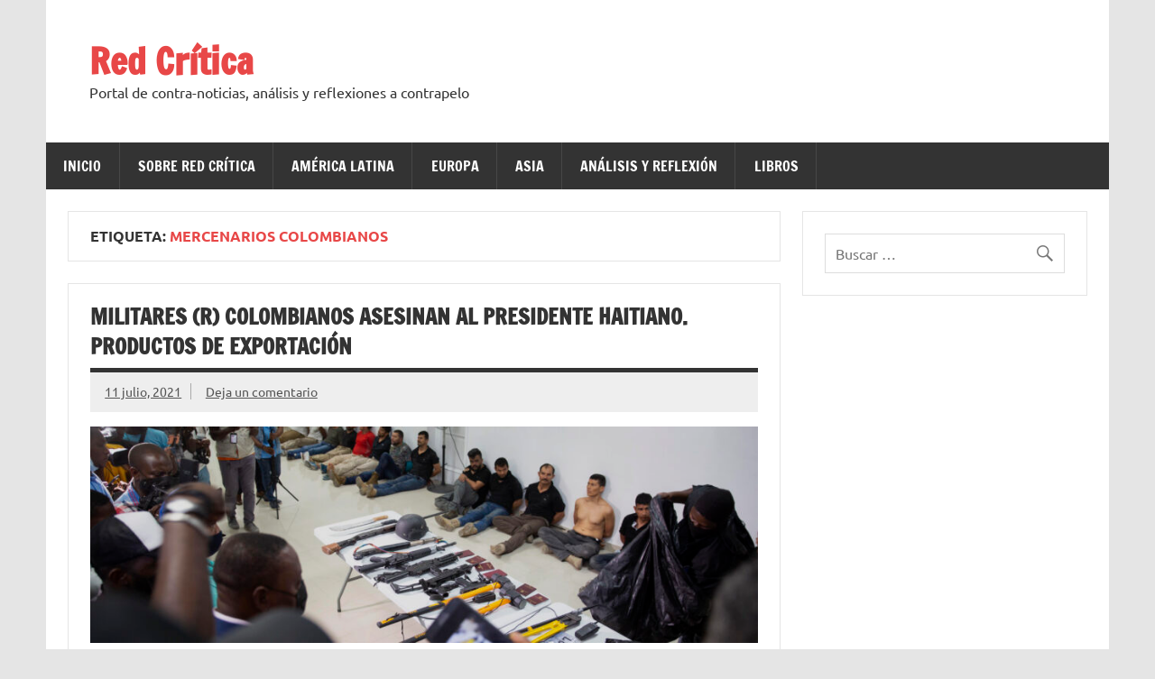

--- FILE ---
content_type: text/html; charset=UTF-8
request_url: https://redcritica.net/tag/mercenarios-colombianos/
body_size: 9262
content:
<!DOCTYPE html><!-- HTML 5 -->
<html dir="ltr" lang="es" prefix="og: https://ogp.me/ns# fb: http://ogp.me/ns/fb#">

<head>
<meta charset="UTF-8" />
<meta name="viewport" content="width=device-width, initial-scale=1">
<link rel="profile" href="http://gmpg.org/xfn/11" />
<link rel="pingback" href="https://redcritica.net/xmlrpc.php" />

<title>mercenarios colombianos | Red Crítica</title>
	<style>img:is([sizes="auto" i], [sizes^="auto," i]) { contain-intrinsic-size: 3000px 1500px }</style>
	
		<!-- All in One SEO 4.8.4.1 - aioseo.com -->
	<meta name="robots" content="max-image-preview:large" />
	<link rel="canonical" href="https://redcritica.net/tag/mercenarios-colombianos/" />
	<meta name="generator" content="All in One SEO (AIOSEO) 4.8.4.1" />
		<script type="application/ld+json" class="aioseo-schema">
			{"@context":"https:\/\/schema.org","@graph":[{"@type":"BreadcrumbList","@id":"https:\/\/redcritica.net\/tag\/mercenarios-colombianos\/#breadcrumblist","itemListElement":[{"@type":"ListItem","@id":"https:\/\/redcritica.net#listItem","position":1,"name":"Inicio","item":"https:\/\/redcritica.net","nextItem":{"@type":"ListItem","@id":"https:\/\/redcritica.net\/tag\/mercenarios-colombianos\/#listItem","name":"mercenarios colombianos"}},{"@type":"ListItem","@id":"https:\/\/redcritica.net\/tag\/mercenarios-colombianos\/#listItem","position":2,"name":"mercenarios colombianos","previousItem":{"@type":"ListItem","@id":"https:\/\/redcritica.net#listItem","name":"Inicio"}}]},{"@type":"CollectionPage","@id":"https:\/\/redcritica.net\/tag\/mercenarios-colombianos\/#collectionpage","url":"https:\/\/redcritica.net\/tag\/mercenarios-colombianos\/","name":"mercenarios colombianos | Red Cr\u00edtica","inLanguage":"es-ES","isPartOf":{"@id":"https:\/\/redcritica.net\/#website"},"breadcrumb":{"@id":"https:\/\/redcritica.net\/tag\/mercenarios-colombianos\/#breadcrumblist"}},{"@type":"Organization","@id":"https:\/\/redcritica.net\/#organization","name":"Red Cr\u00edtica","description":"Portal de contra-noticias, an\u00e1lisis y reflexiones a contrapelo","url":"https:\/\/redcritica.net\/"},{"@type":"WebSite","@id":"https:\/\/redcritica.net\/#website","url":"https:\/\/redcritica.net\/","name":"Red Cr\u00edtica","description":"Portal de contra-noticias, an\u00e1lisis y reflexiones a contrapelo","inLanguage":"es-ES","publisher":{"@id":"https:\/\/redcritica.net\/#organization"}}]}
		</script>
		<!-- All in One SEO -->

<link rel='dns-prefetch' href='//cdn.jsdelivr.net' />
<link rel="alternate" type="application/rss+xml" title="Red Crítica &raquo; Feed" href="https://redcritica.net/feed/" />
<link rel="alternate" type="application/rss+xml" title="Red Crítica &raquo; Feed de los comentarios" href="https://redcritica.net/comments/feed/" />
<link rel="alternate" type="application/rss+xml" title="Red Crítica &raquo; Etiqueta mercenarios colombianos del feed" href="https://redcritica.net/tag/mercenarios-colombianos/feed/" />
<script type="text/javascript">
/* <![CDATA[ */
window._wpemojiSettings = {"baseUrl":"https:\/\/s.w.org\/images\/core\/emoji\/16.0.1\/72x72\/","ext":".png","svgUrl":"https:\/\/s.w.org\/images\/core\/emoji\/16.0.1\/svg\/","svgExt":".svg","source":{"concatemoji":"https:\/\/redcritica.net\/wp-includes\/js\/wp-emoji-release.min.js?ver=6.8.3"}};
/*! This file is auto-generated */
!function(s,n){var o,i,e;function c(e){try{var t={supportTests:e,timestamp:(new Date).valueOf()};sessionStorage.setItem(o,JSON.stringify(t))}catch(e){}}function p(e,t,n){e.clearRect(0,0,e.canvas.width,e.canvas.height),e.fillText(t,0,0);var t=new Uint32Array(e.getImageData(0,0,e.canvas.width,e.canvas.height).data),a=(e.clearRect(0,0,e.canvas.width,e.canvas.height),e.fillText(n,0,0),new Uint32Array(e.getImageData(0,0,e.canvas.width,e.canvas.height).data));return t.every(function(e,t){return e===a[t]})}function u(e,t){e.clearRect(0,0,e.canvas.width,e.canvas.height),e.fillText(t,0,0);for(var n=e.getImageData(16,16,1,1),a=0;a<n.data.length;a++)if(0!==n.data[a])return!1;return!0}function f(e,t,n,a){switch(t){case"flag":return n(e,"\ud83c\udff3\ufe0f\u200d\u26a7\ufe0f","\ud83c\udff3\ufe0f\u200b\u26a7\ufe0f")?!1:!n(e,"\ud83c\udde8\ud83c\uddf6","\ud83c\udde8\u200b\ud83c\uddf6")&&!n(e,"\ud83c\udff4\udb40\udc67\udb40\udc62\udb40\udc65\udb40\udc6e\udb40\udc67\udb40\udc7f","\ud83c\udff4\u200b\udb40\udc67\u200b\udb40\udc62\u200b\udb40\udc65\u200b\udb40\udc6e\u200b\udb40\udc67\u200b\udb40\udc7f");case"emoji":return!a(e,"\ud83e\udedf")}return!1}function g(e,t,n,a){var r="undefined"!=typeof WorkerGlobalScope&&self instanceof WorkerGlobalScope?new OffscreenCanvas(300,150):s.createElement("canvas"),o=r.getContext("2d",{willReadFrequently:!0}),i=(o.textBaseline="top",o.font="600 32px Arial",{});return e.forEach(function(e){i[e]=t(o,e,n,a)}),i}function t(e){var t=s.createElement("script");t.src=e,t.defer=!0,s.head.appendChild(t)}"undefined"!=typeof Promise&&(o="wpEmojiSettingsSupports",i=["flag","emoji"],n.supports={everything:!0,everythingExceptFlag:!0},e=new Promise(function(e){s.addEventListener("DOMContentLoaded",e,{once:!0})}),new Promise(function(t){var n=function(){try{var e=JSON.parse(sessionStorage.getItem(o));if("object"==typeof e&&"number"==typeof e.timestamp&&(new Date).valueOf()<e.timestamp+604800&&"object"==typeof e.supportTests)return e.supportTests}catch(e){}return null}();if(!n){if("undefined"!=typeof Worker&&"undefined"!=typeof OffscreenCanvas&&"undefined"!=typeof URL&&URL.createObjectURL&&"undefined"!=typeof Blob)try{var e="postMessage("+g.toString()+"("+[JSON.stringify(i),f.toString(),p.toString(),u.toString()].join(",")+"));",a=new Blob([e],{type:"text/javascript"}),r=new Worker(URL.createObjectURL(a),{name:"wpTestEmojiSupports"});return void(r.onmessage=function(e){c(n=e.data),r.terminate(),t(n)})}catch(e){}c(n=g(i,f,p,u))}t(n)}).then(function(e){for(var t in e)n.supports[t]=e[t],n.supports.everything=n.supports.everything&&n.supports[t],"flag"!==t&&(n.supports.everythingExceptFlag=n.supports.everythingExceptFlag&&n.supports[t]);n.supports.everythingExceptFlag=n.supports.everythingExceptFlag&&!n.supports.flag,n.DOMReady=!1,n.readyCallback=function(){n.DOMReady=!0}}).then(function(){return e}).then(function(){var e;n.supports.everything||(n.readyCallback(),(e=n.source||{}).concatemoji?t(e.concatemoji):e.wpemoji&&e.twemoji&&(t(e.twemoji),t(e.wpemoji)))}))}((window,document),window._wpemojiSettings);
/* ]]> */
</script>
<link rel='stylesheet' id='dynamicnews-custom-fonts-css' href='https://redcritica.net/wp-content/themes/dynamic-news-lite/css/custom-fonts.css?ver=20180413' type='text/css' media='all' />
<style id='wp-emoji-styles-inline-css' type='text/css'>

	img.wp-smiley, img.emoji {
		display: inline !important;
		border: none !important;
		box-shadow: none !important;
		height: 1em !important;
		width: 1em !important;
		margin: 0 0.07em !important;
		vertical-align: -0.1em !important;
		background: none !important;
		padding: 0 !important;
	}
</style>
<link rel='stylesheet' id='wp-block-library-css' href='https://redcritica.net/wp-includes/css/dist/block-library/style.min.css?ver=6.8.3' type='text/css' media='all' />
<style id='classic-theme-styles-inline-css' type='text/css'>
/*! This file is auto-generated */
.wp-block-button__link{color:#fff;background-color:#32373c;border-radius:9999px;box-shadow:none;text-decoration:none;padding:calc(.667em + 2px) calc(1.333em + 2px);font-size:1.125em}.wp-block-file__button{background:#32373c;color:#fff;text-decoration:none}
</style>
<style id='global-styles-inline-css' type='text/css'>
:root{--wp--preset--aspect-ratio--square: 1;--wp--preset--aspect-ratio--4-3: 4/3;--wp--preset--aspect-ratio--3-4: 3/4;--wp--preset--aspect-ratio--3-2: 3/2;--wp--preset--aspect-ratio--2-3: 2/3;--wp--preset--aspect-ratio--16-9: 16/9;--wp--preset--aspect-ratio--9-16: 9/16;--wp--preset--color--black: #353535;--wp--preset--color--cyan-bluish-gray: #abb8c3;--wp--preset--color--white: #ffffff;--wp--preset--color--pale-pink: #f78da7;--wp--preset--color--vivid-red: #cf2e2e;--wp--preset--color--luminous-vivid-orange: #ff6900;--wp--preset--color--luminous-vivid-amber: #fcb900;--wp--preset--color--light-green-cyan: #7bdcb5;--wp--preset--color--vivid-green-cyan: #00d084;--wp--preset--color--pale-cyan-blue: #8ed1fc;--wp--preset--color--vivid-cyan-blue: #0693e3;--wp--preset--color--vivid-purple: #9b51e0;--wp--preset--color--primary: #e84747;--wp--preset--color--light-gray: #f0f0f0;--wp--preset--color--dark-gray: #777777;--wp--preset--gradient--vivid-cyan-blue-to-vivid-purple: linear-gradient(135deg,rgba(6,147,227,1) 0%,rgb(155,81,224) 100%);--wp--preset--gradient--light-green-cyan-to-vivid-green-cyan: linear-gradient(135deg,rgb(122,220,180) 0%,rgb(0,208,130) 100%);--wp--preset--gradient--luminous-vivid-amber-to-luminous-vivid-orange: linear-gradient(135deg,rgba(252,185,0,1) 0%,rgba(255,105,0,1) 100%);--wp--preset--gradient--luminous-vivid-orange-to-vivid-red: linear-gradient(135deg,rgba(255,105,0,1) 0%,rgb(207,46,46) 100%);--wp--preset--gradient--very-light-gray-to-cyan-bluish-gray: linear-gradient(135deg,rgb(238,238,238) 0%,rgb(169,184,195) 100%);--wp--preset--gradient--cool-to-warm-spectrum: linear-gradient(135deg,rgb(74,234,220) 0%,rgb(151,120,209) 20%,rgb(207,42,186) 40%,rgb(238,44,130) 60%,rgb(251,105,98) 80%,rgb(254,248,76) 100%);--wp--preset--gradient--blush-light-purple: linear-gradient(135deg,rgb(255,206,236) 0%,rgb(152,150,240) 100%);--wp--preset--gradient--blush-bordeaux: linear-gradient(135deg,rgb(254,205,165) 0%,rgb(254,45,45) 50%,rgb(107,0,62) 100%);--wp--preset--gradient--luminous-dusk: linear-gradient(135deg,rgb(255,203,112) 0%,rgb(199,81,192) 50%,rgb(65,88,208) 100%);--wp--preset--gradient--pale-ocean: linear-gradient(135deg,rgb(255,245,203) 0%,rgb(182,227,212) 50%,rgb(51,167,181) 100%);--wp--preset--gradient--electric-grass: linear-gradient(135deg,rgb(202,248,128) 0%,rgb(113,206,126) 100%);--wp--preset--gradient--midnight: linear-gradient(135deg,rgb(2,3,129) 0%,rgb(40,116,252) 100%);--wp--preset--font-size--small: 13px;--wp--preset--font-size--medium: 20px;--wp--preset--font-size--large: 36px;--wp--preset--font-size--x-large: 42px;--wp--preset--spacing--20: 0.44rem;--wp--preset--spacing--30: 0.67rem;--wp--preset--spacing--40: 1rem;--wp--preset--spacing--50: 1.5rem;--wp--preset--spacing--60: 2.25rem;--wp--preset--spacing--70: 3.38rem;--wp--preset--spacing--80: 5.06rem;--wp--preset--shadow--natural: 6px 6px 9px rgba(0, 0, 0, 0.2);--wp--preset--shadow--deep: 12px 12px 50px rgba(0, 0, 0, 0.4);--wp--preset--shadow--sharp: 6px 6px 0px rgba(0, 0, 0, 0.2);--wp--preset--shadow--outlined: 6px 6px 0px -3px rgba(255, 255, 255, 1), 6px 6px rgba(0, 0, 0, 1);--wp--preset--shadow--crisp: 6px 6px 0px rgba(0, 0, 0, 1);}:where(.is-layout-flex){gap: 0.5em;}:where(.is-layout-grid){gap: 0.5em;}body .is-layout-flex{display: flex;}.is-layout-flex{flex-wrap: wrap;align-items: center;}.is-layout-flex > :is(*, div){margin: 0;}body .is-layout-grid{display: grid;}.is-layout-grid > :is(*, div){margin: 0;}:where(.wp-block-columns.is-layout-flex){gap: 2em;}:where(.wp-block-columns.is-layout-grid){gap: 2em;}:where(.wp-block-post-template.is-layout-flex){gap: 1.25em;}:where(.wp-block-post-template.is-layout-grid){gap: 1.25em;}.has-black-color{color: var(--wp--preset--color--black) !important;}.has-cyan-bluish-gray-color{color: var(--wp--preset--color--cyan-bluish-gray) !important;}.has-white-color{color: var(--wp--preset--color--white) !important;}.has-pale-pink-color{color: var(--wp--preset--color--pale-pink) !important;}.has-vivid-red-color{color: var(--wp--preset--color--vivid-red) !important;}.has-luminous-vivid-orange-color{color: var(--wp--preset--color--luminous-vivid-orange) !important;}.has-luminous-vivid-amber-color{color: var(--wp--preset--color--luminous-vivid-amber) !important;}.has-light-green-cyan-color{color: var(--wp--preset--color--light-green-cyan) !important;}.has-vivid-green-cyan-color{color: var(--wp--preset--color--vivid-green-cyan) !important;}.has-pale-cyan-blue-color{color: var(--wp--preset--color--pale-cyan-blue) !important;}.has-vivid-cyan-blue-color{color: var(--wp--preset--color--vivid-cyan-blue) !important;}.has-vivid-purple-color{color: var(--wp--preset--color--vivid-purple) !important;}.has-black-background-color{background-color: var(--wp--preset--color--black) !important;}.has-cyan-bluish-gray-background-color{background-color: var(--wp--preset--color--cyan-bluish-gray) !important;}.has-white-background-color{background-color: var(--wp--preset--color--white) !important;}.has-pale-pink-background-color{background-color: var(--wp--preset--color--pale-pink) !important;}.has-vivid-red-background-color{background-color: var(--wp--preset--color--vivid-red) !important;}.has-luminous-vivid-orange-background-color{background-color: var(--wp--preset--color--luminous-vivid-orange) !important;}.has-luminous-vivid-amber-background-color{background-color: var(--wp--preset--color--luminous-vivid-amber) !important;}.has-light-green-cyan-background-color{background-color: var(--wp--preset--color--light-green-cyan) !important;}.has-vivid-green-cyan-background-color{background-color: var(--wp--preset--color--vivid-green-cyan) !important;}.has-pale-cyan-blue-background-color{background-color: var(--wp--preset--color--pale-cyan-blue) !important;}.has-vivid-cyan-blue-background-color{background-color: var(--wp--preset--color--vivid-cyan-blue) !important;}.has-vivid-purple-background-color{background-color: var(--wp--preset--color--vivid-purple) !important;}.has-black-border-color{border-color: var(--wp--preset--color--black) !important;}.has-cyan-bluish-gray-border-color{border-color: var(--wp--preset--color--cyan-bluish-gray) !important;}.has-white-border-color{border-color: var(--wp--preset--color--white) !important;}.has-pale-pink-border-color{border-color: var(--wp--preset--color--pale-pink) !important;}.has-vivid-red-border-color{border-color: var(--wp--preset--color--vivid-red) !important;}.has-luminous-vivid-orange-border-color{border-color: var(--wp--preset--color--luminous-vivid-orange) !important;}.has-luminous-vivid-amber-border-color{border-color: var(--wp--preset--color--luminous-vivid-amber) !important;}.has-light-green-cyan-border-color{border-color: var(--wp--preset--color--light-green-cyan) !important;}.has-vivid-green-cyan-border-color{border-color: var(--wp--preset--color--vivid-green-cyan) !important;}.has-pale-cyan-blue-border-color{border-color: var(--wp--preset--color--pale-cyan-blue) !important;}.has-vivid-cyan-blue-border-color{border-color: var(--wp--preset--color--vivid-cyan-blue) !important;}.has-vivid-purple-border-color{border-color: var(--wp--preset--color--vivid-purple) !important;}.has-vivid-cyan-blue-to-vivid-purple-gradient-background{background: var(--wp--preset--gradient--vivid-cyan-blue-to-vivid-purple) !important;}.has-light-green-cyan-to-vivid-green-cyan-gradient-background{background: var(--wp--preset--gradient--light-green-cyan-to-vivid-green-cyan) !important;}.has-luminous-vivid-amber-to-luminous-vivid-orange-gradient-background{background: var(--wp--preset--gradient--luminous-vivid-amber-to-luminous-vivid-orange) !important;}.has-luminous-vivid-orange-to-vivid-red-gradient-background{background: var(--wp--preset--gradient--luminous-vivid-orange-to-vivid-red) !important;}.has-very-light-gray-to-cyan-bluish-gray-gradient-background{background: var(--wp--preset--gradient--very-light-gray-to-cyan-bluish-gray) !important;}.has-cool-to-warm-spectrum-gradient-background{background: var(--wp--preset--gradient--cool-to-warm-spectrum) !important;}.has-blush-light-purple-gradient-background{background: var(--wp--preset--gradient--blush-light-purple) !important;}.has-blush-bordeaux-gradient-background{background: var(--wp--preset--gradient--blush-bordeaux) !important;}.has-luminous-dusk-gradient-background{background: var(--wp--preset--gradient--luminous-dusk) !important;}.has-pale-ocean-gradient-background{background: var(--wp--preset--gradient--pale-ocean) !important;}.has-electric-grass-gradient-background{background: var(--wp--preset--gradient--electric-grass) !important;}.has-midnight-gradient-background{background: var(--wp--preset--gradient--midnight) !important;}.has-small-font-size{font-size: var(--wp--preset--font-size--small) !important;}.has-medium-font-size{font-size: var(--wp--preset--font-size--medium) !important;}.has-large-font-size{font-size: var(--wp--preset--font-size--large) !important;}.has-x-large-font-size{font-size: var(--wp--preset--font-size--x-large) !important;}
:where(.wp-block-post-template.is-layout-flex){gap: 1.25em;}:where(.wp-block-post-template.is-layout-grid){gap: 1.25em;}
:where(.wp-block-columns.is-layout-flex){gap: 2em;}:where(.wp-block-columns.is-layout-grid){gap: 2em;}
:root :where(.wp-block-pullquote){font-size: 1.5em;line-height: 1.6;}
</style>
<link rel='stylesheet' id='style-css' href='https://redcritica.net/wp-content/plugins/most-popular-post/style/style.css?ver=6.8.3' type='text/css' media='all' />
<link rel='stylesheet' id='dynamicnewslite-stylesheet-css' href='https://redcritica.net/wp-content/themes/dynamic-news-lite/style.css?ver=1.6.8' type='text/css' media='all' />
<link rel='stylesheet' id='genericons-css' href='https://redcritica.net/wp-content/themes/dynamic-news-lite/css/genericons/genericons.css?ver=3.4.1' type='text/css' media='all' />
<link rel='stylesheet' id='dynamicnewslite-flexslider-css' href='https://redcritica.net/wp-content/themes/dynamic-news-lite/css/flexslider.css?ver=6.8.3' type='text/css' media='all' />
<!--[if lt IE 9]>
<script type="text/javascript" src="https://redcritica.net/wp-content/themes/dynamic-news-lite/js/html5shiv.min.js?ver=3.7.3" id="html5shiv-js"></script>
<![endif]-->
<script type="text/javascript" src="https://redcritica.net/wp-includes/js/jquery/jquery.min.js?ver=3.7.1" id="jquery-core-js"></script>
<script type="text/javascript" src="https://redcritica.net/wp-includes/js/jquery/jquery-migrate.min.js?ver=3.4.1" id="jquery-migrate-js"></script>
<script type="text/javascript" src="https://redcritica.net/wp-content/themes/dynamic-news-lite/js/jquery.flexslider-min.js?ver=2.6.0" id="flexslider-js"></script>
<script type="text/javascript" id="dynamicnewslite-jquery-frontpage_slider-js-extra">
/* <![CDATA[ */
var dynamicnews_slider_params = {"animation":"slide","speed":"7000"};
/* ]]> */
</script>
<script type="text/javascript" src="https://redcritica.net/wp-content/themes/dynamic-news-lite/js/slider.js?ver=2.6.0" id="dynamicnewslite-jquery-frontpage_slider-js"></script>
<script type="text/javascript" id="dynamicnewslite-jquery-navigation-js-extra">
/* <![CDATA[ */
var dynamicnews_menu_title = {"text":"Men\u00fa"};
/* ]]> */
</script>
<script type="text/javascript" src="https://redcritica.net/wp-content/themes/dynamic-news-lite/js/navigation.js?ver=20210324" id="dynamicnewslite-jquery-navigation-js"></script>
<script type="text/javascript" id="dynamicnewslite-jquery-sidebar-js-extra">
/* <![CDATA[ */
var dynamicnews_sidebar_title = {"text":"Barra lateral"};
/* ]]> */
</script>
<script type="text/javascript" src="https://redcritica.net/wp-content/themes/dynamic-news-lite/js/sidebar.js?ver=20210324" id="dynamicnewslite-jquery-sidebar-js"></script>
<link rel="https://api.w.org/" href="https://redcritica.net/wp-json/" /><link rel="alternate" title="JSON" type="application/json" href="https://redcritica.net/wp-json/wp/v2/tags/1099" /><link rel="EditURI" type="application/rsd+xml" title="RSD" href="https://redcritica.net/xmlrpc.php?rsd" />
<meta name="generator" content="WordPress 6.8.3" />
<style type="text/css" id="custom-background-css">
body.custom-background { background-image: url("https://info.vela-do.net/wp-content/uploads/2015/03/3d-gris-0.jpg"); background-position: left top; background-size: auto; background-repeat: repeat; background-attachment: scroll; }
</style>
			<style type="text/css" id="wp-custom-css">
			
.post p {
	text-align:justify;
}
.entry h1, .comment h1, .entry h2, .comment h2, .entry h3, .comment h3, .entry h4, .comment h4, .entry h5, .comment h5, .entry h6, .comment h6 {
    color: #ff0101;}
		</style>
		
<!-- START - Open Graph and Twitter Card Tags 3.3.5 -->
 <!-- Facebook Open Graph -->
  <meta property="og:locale" content="es_ES"/>
  <meta property="og:site_name" content="Red Crítica"/>
  <meta property="og:title" content="mercenarios colombianos"/>
  <meta property="og:url" content="https://redcritica.net/tag/mercenarios-colombianos/"/>
  <meta property="og:type" content="article"/>
  <meta property="og:description" content="Portal de contra-noticias, análisis y reflexiones a contrapelo"/>
 <!-- Google+ / Schema.org -->
  <meta itemprop="name" content="mercenarios colombianos"/>
  <meta itemprop="headline" content="mercenarios colombianos"/>
  <meta itemprop="description" content="Portal de contra-noticias, análisis y reflexiones a contrapelo"/>
  <!--<meta itemprop="publisher" content="Red Crítica"/>--> <!-- To solve: The attribute publisher.itemtype has an invalid value -->
 <!-- Twitter Cards -->
  <meta name="twitter:title" content="mercenarios colombianos"/>
  <meta name="twitter:url" content="https://redcritica.net/tag/mercenarios-colombianos/"/>
  <meta name="twitter:description" content="Portal de contra-noticias, análisis y reflexiones a contrapelo"/>
  <meta name="twitter:card" content="summary_large_image"/>
 <!-- SEO -->
  <link rel="canonical" href="https://redcritica.net/tag/mercenarios-colombianos/"/>
  <meta name="description" content="Portal de contra-noticias, análisis y reflexiones a contrapelo"/>
 <!-- Misc. tags -->
 <!-- is_tag -->
<!-- END - Open Graph and Twitter Card Tags 3.3.5 -->
	
</head>

<body class="archive tag tag-mercenarios-colombianos tag-1099 custom-background wp-theme-dynamic-news-lite flat-layout sliding-sidebar mobile-header-none">

<a class="skip-link screen-reader-text" href="#content">Saltar al contenido</a>

<div id="wrapper" class="hfeed">

	<div id="topnavi-wrap">
		
	<div id="topnavi" class="container clearfix">

		
	</div>
	</div>

	<div id="header-wrap">

		<header id="header" class="container clearfix" role="banner">

			<div id="logo" class="clearfix">

								
		<p class="site-title"><a href="https://redcritica.net/" rel="home">Red Crítica</a></p>

					
			<p class="site-description">Portal de contra-noticias, análisis y reflexiones a contrapelo</p>

		
			</div>

			<div id="header-content" class="clearfix">
							</div>

		</header>

	</div>

	<div id="navi-wrap">
		<nav id="mainnav" class="container clearfix" role="navigation">
			<ul id="mainnav-menu" class="main-navigation-menu"><li id="menu-item-471" class="menu-item menu-item-type-post_type menu-item-object-page menu-item-home menu-item-471"><a href="https://redcritica.net/">Inicio</a></li>
<li id="menu-item-53" class="menu-item menu-item-type-post_type menu-item-object-page menu-item-has-children menu-item-53"><a href="https://redcritica.net/sobre-red-critica/">Sobre Red Crítica</a>
<ul class="sub-menu">
	<li id="menu-item-71" class="menu-item menu-item-type-post_type menu-item-object-page menu-item-71"><a href="https://redcritica.net/colabora-con-nosotros/">Colabora con nosotros</a></li>
</ul>
</li>
<li id="menu-item-446" class="menu-item menu-item-type-taxonomy menu-item-object-category menu-item-has-children menu-item-446"><a href="https://redcritica.net/category/america-latina/">América Latina</a>
<ul class="sub-menu">
	<li id="menu-item-447" class="menu-item menu-item-type-taxonomy menu-item-object-category menu-item-447"><a href="https://redcritica.net/category/mexico/">México</a></li>
	<li id="menu-item-620" class="menu-item menu-item-type-taxonomy menu-item-object-category menu-item-620"><a href="https://redcritica.net/category/cuba/">Cuba</a></li>
	<li id="menu-item-449" class="menu-item menu-item-type-taxonomy menu-item-object-category menu-item-449"><a href="https://redcritica.net/category/venezuela/">Venezuela</a></li>
	<li id="menu-item-236" class="menu-item menu-item-type-taxonomy menu-item-object-category menu-item-236"><a href="https://redcritica.net/category/colombia/">Colombia</a></li>
	<li id="menu-item-1958" class="menu-item menu-item-type-taxonomy menu-item-object-category menu-item-1958"><a href="https://redcritica.net/category/ecuador/">Ecuador</a></li>
	<li id="menu-item-451" class="menu-item menu-item-type-taxonomy menu-item-object-category menu-item-451"><a href="https://redcritica.net/category/bolivia/">Bolivia</a></li>
	<li id="menu-item-450" class="menu-item menu-item-type-taxonomy menu-item-object-category menu-item-450"><a href="https://redcritica.net/category/argentina/">Argentina</a></li>
</ul>
</li>
<li id="menu-item-452" class="menu-item menu-item-type-taxonomy menu-item-object-category menu-item-has-children menu-item-452"><a href="https://redcritica.net/category/europa/">Europa</a>
<ul class="sub-menu">
	<li id="menu-item-1839" class="menu-item menu-item-type-taxonomy menu-item-object-category menu-item-1839"><a href="https://redcritica.net/category/europa/alemania/">Alemania</a></li>
	<li id="menu-item-453" class="menu-item menu-item-type-taxonomy menu-item-object-category menu-item-453"><a href="https://redcritica.net/category/espana/">España</a></li>
	<li id="menu-item-454" class="menu-item menu-item-type-taxonomy menu-item-object-category menu-item-454"><a href="https://redcritica.net/category/grecia/">Grecia</a></li>
	<li id="menu-item-572" class="menu-item menu-item-type-taxonomy menu-item-object-category menu-item-572"><a href="https://redcritica.net/category/europa/reino-unido/">Reino Unido</a></li>
</ul>
</li>
<li id="menu-item-455" class="menu-item menu-item-type-taxonomy menu-item-object-category menu-item-has-children menu-item-455"><a href="https://redcritica.net/category/asia/">Asia</a>
<ul class="sub-menu">
	<li id="menu-item-1903" class="menu-item menu-item-type-taxonomy menu-item-object-category menu-item-1903"><a href="https://redcritica.net/category/rusia/">Rusia</a></li>
	<li id="menu-item-456" class="menu-item menu-item-type-taxonomy menu-item-object-category menu-item-456"><a href="https://redcritica.net/category/china/">China</a></li>
	<li id="menu-item-458" class="menu-item menu-item-type-taxonomy menu-item-object-category menu-item-has-children menu-item-458"><a href="https://redcritica.net/category/oriente-medio/">Oriente Medio</a>
	<ul class="sub-menu">
		<li id="menu-item-599" class="menu-item menu-item-type-taxonomy menu-item-object-category menu-item-599"><a href="https://redcritica.net/category/turquia/">Turquía</a></li>
		<li id="menu-item-459" class="menu-item menu-item-type-taxonomy menu-item-object-category menu-item-459"><a href="https://redcritica.net/category/palestina/">Palestina</a></li>
		<li id="menu-item-971" class="menu-item menu-item-type-taxonomy menu-item-object-category menu-item-971"><a href="https://redcritica.net/category/oriente-medio/siria/">Siria</a></li>
	</ul>
</li>
	<li id="menu-item-457" class="menu-item menu-item-type-taxonomy menu-item-object-category menu-item-457"><a href="https://redcritica.net/category/kurdistan/">Kurdistan</a></li>
</ul>
</li>
<li id="menu-item-55" class="menu-item menu-item-type-taxonomy menu-item-object-category menu-item-55"><a href="https://redcritica.net/category/analisis-y-reflexion/">Análisis y reflexión</a></li>
<li id="menu-item-480" class="menu-item menu-item-type-taxonomy menu-item-object-category menu-item-480"><a href="https://redcritica.net/category/libros/">Libros</a></li>
</ul>		</nav>
	</div>

	

	<div id="wrap" class="container clearfix">

		<section id="content" class="primary" role="main">

			
			<header class="page-header">
				<h1 class="archive-title">Etiqueta: <span>mercenarios colombianos</span></h1>			</header>

					
	<article id="post-2134" class="post-2134 post type-post status-publish format-standard has-post-thumbnail hentry category-america-latina category-analisis-y-reflexion category-colombia category-mundo category-novedad tag-colombia tag-jovenel-moise tag-magnicidio-haiti tag-mercenarios-colombianos tag-novedad tag-paramilitarismo tag-usa">
		
		<h2 class="entry-title post-title"><a href="https://redcritica.net/militares-r-colombianos-asesinan-al-presidente-haitiano-productos-de-exportacion/" rel="bookmark">Militares (r) colombianos asesinan al presidente haitiano. Productos de exportación</a></h2>		
		<div class="entry-meta postmeta clearfix"><span class="meta-date sep"><a href="https://redcritica.net/militares-r-colombianos-asesinan-al-presidente-haitiano-productos-de-exportacion/" title="5:23 pm" rel="bookmark"><time class="entry-date published updated" datetime="2021-07-11T17:23:00+02:00">11 julio, 2021</time></a></span>
	<span class="meta-comments">
		<a href="https://redcritica.net/militares-r-colombianos-asesinan-al-presidente-haitiano-productos-de-exportacion/#respond">Deja un comentario</a>	</span>

	</div>
	
		
		<a href="https://redcritica.net/militares-r-colombianos-asesinan-al-presidente-haitiano-productos-de-exportacion/" rel="bookmark">
			<img width="860" height="280" src="https://redcritica.net/wp-content/uploads/2021/07/colomercehaiti-860x280.jpg" class="attachment-featured_image size-featured_image wp-post-image" alt="" decoding="async" fetchpriority="high" />		</a>

			
		<div class="entry clearfix">
						
<h6 class="has-text-align-right wp-block-heading">x José Antonio Gutiérrez D.</h6>



<p>El ex ministro de defensa colombiano, y ex embajador de ese país en EEUU, Juan Carlos Pinzón, cuando recién comenzaban las negociaciones de paz con las FARC-EP, sacaba pecho sobre la exportación de militares colombianos a todo el mundo para roles de mercenarios.</p>



<p>Un número importante de colombianos trabajan como matones a sueldo para algunas de las peores tiranías del planeta, una buena cantidad de ellos en los Emiratos Árabes o en Israel, y la mayoría a través de empresas de “seguridad” de EEUU.[1] En una entrevista, Pinzón decía que:</p>



<p><em>Colombia se está convirtiendo en un exportador de seguridad, con ello busca contribuir a la estabilidad de nuestra región, América Latina, así como a la paz global (…) Tenemos unas Fuerzas Armadas entre las más profesionales del mundo, con un nivel de entrenamiento alto en todos los campos que tienen que trabajar, muy apreciadas a nivel internacional (…) Hay que seguir con esa experiencia.</em>[2]</p>



 <a href="https://redcritica.net/militares-r-colombianos-asesinan-al-presidente-haitiano-productos-de-exportacion/#more-2134" class="more-link"><span>Leer más</span></a>			<div class="page-links"></div>
		</div>
		
		<div class="postinfo clearfix">
			<span class="meta-category">
				<ul class="post-categories">
	<li><a href="https://redcritica.net/category/america-latina/" rel="category tag">América Latina</a></li>
	<li><a href="https://redcritica.net/category/analisis-y-reflexion/" rel="category tag">Análisis y reflexión</a></li>
	<li><a href="https://redcritica.net/category/colombia/" rel="category tag">Colombia</a></li>
	<li><a href="https://redcritica.net/category/mundo/" rel="category tag">Mundo</a></li>
	<li><a href="https://redcritica.net/category/novedad/" rel="category tag">Novedad</a></li></ul>			</span>

		</div>

	</article>

		</section>

		
	<section id="sidebar" class="secondary clearfix" role="complementary">

		<aside id="search-6" class="widget widget_search clearfix">
	<form role="search" method="get" class="search-form" action="https://redcritica.net/">
		<label>
			<span class="screen-reader-text">Buscar:</span>
			<input type="search" class="search-field" placeholder="Buscar &hellip;" value="" name="s">
		</label>
		<button type="submit" class="search-submit">
			<span class="genericon-search"></span>
		</button>
	</form>

</aside>
	</section>
	</div>


	<div id="footer-wrap">

		<footer id="footer" class="container clearfix" role="contentinfo">

			
			<div id="footer-text">
				
	<span class="credit-link">
		Tema para WordPress: Noticias Dinámicas de ThemeZee.	</span>

				</div>

		</footer>

	</div>

</div><!-- end #wrapper -->

<script type="speculationrules">
{"prefetch":[{"source":"document","where":{"and":[{"href_matches":"\/*"},{"not":{"href_matches":["\/wp-*.php","\/wp-admin\/*","\/wp-content\/uploads\/*","\/wp-content\/*","\/wp-content\/plugins\/*","\/wp-content\/themes\/dynamic-news-lite\/*","\/*\\?(.+)"]}},{"not":{"selector_matches":"a[rel~=\"nofollow\"]"}},{"not":{"selector_matches":".no-prefetch, .no-prefetch a"}}]},"eagerness":"conservative"}]}
</script>
  <h2 style="position: absolute;left: 9999999;overflow: hidden;width: 0"><a href="https://solverwp.com/">Contact Us</a></h2>
<script type="text/javascript" id="wp_slimstat-js-extra">
/* <![CDATA[ */
var SlimStatParams = {"ajaxurl":"https:\/\/redcritica.net\/wp-admin\/admin-ajax.php","baseurl":"\/","dnt":"noslimstat,ab-item","ci":"YToyOntzOjEyOiJjb250ZW50X3R5cGUiO3M6MzoidGFnIjtzOjg6ImNhdGVnb3J5IjtpOjU4O30-.069e95aff22bf296e50e248f6aa0077d"};
/* ]]> */
</script>
<script defer type="text/javascript" src="https://cdn.jsdelivr.net/wp/wp-slimstat/tags/5.2.13/wp-slimstat.min.js" id="wp_slimstat-js"></script>
</body>
</html>


--- FILE ---
content_type: text/html; charset=UTF-8
request_url: https://redcritica.net/wp-admin/admin-ajax.php
body_size: 4
content:
107962.72f9359502b3ea03779caf134d5855b3